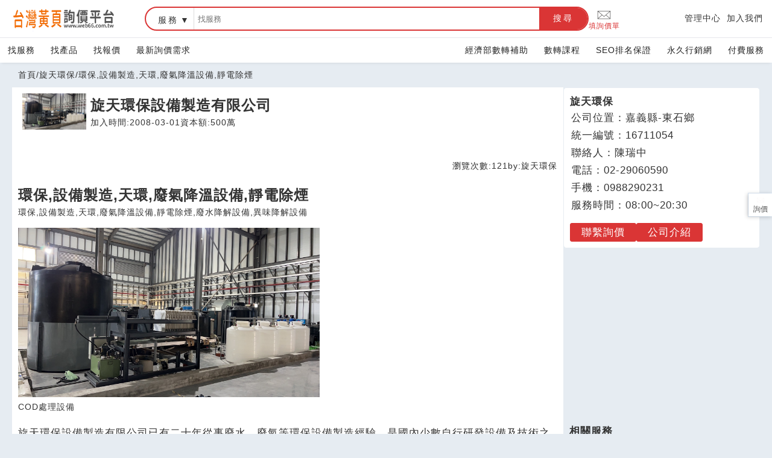

--- FILE ---
content_type: text/html; charset=UTF-8
request_url: https://www.web66.com.tw/CW1316/-S1316072.html
body_size: 9297
content:
<!DOCTYPE html><html lang="zh-TW">
<head>
<META http-equiv="Content-Type" content="text/html; charset=UTF-8">
<meta charset="utf-8">
<meta content="chrome=1,IE=edge" http-equiv="X-UA-Compatible">
<meta content="on" http-equiv="x-dns-prefetch-control">
<link href="https://s.web66.com.tw" rel="dns-prefetch">
<link href="https://file.web66.com.tw" rel="dns-prefetch">
<link href="https://img.web66.com.tw" rel="dns-prefetch">
<link href="https://s.web66.com.tw" rel="preconnect">
<link href="https://file.web66.com.tw" rel="preconnect">
<link href="https://img.web66.com.tw" rel="preconnect">
<meta content="台灣黃頁詢價平台" property="og:site_name">
<title>環保,設備製造,天環,廢氣降溫設備,靜電除煙-台灣黃頁詢價平台</title>
<meta content="環保,設備製造,天環,廢氣降溫設備,靜電除煙-台灣黃頁詢價平台" property="og:title">
<meta content="台灣黃頁詢價平台" name="author">
<meta content="no" name="msapplication-tap-highlight">
<meta content="IE=edge,chrome=1" http-equiv="X-UA-Compatible">
<meta content="yes" name="mobile-web-app-capable">
<meta content="black-translucent" name="apple-mobile-web-app-status-bar-style">
<meta content="zh_tw" property="og:locale">
<meta content="IE=edge,chrome=1" http-equiv="X-UA-Compatible">
<meta content="website" property="og:type">
<meta content="width=device-width, initial-scale=1.0" name="viewport">
<meta content="#e6ecf2" name="theme-color">
<meta content="環保,設備製造,天環,廢氣降溫設備,靜電除煙-台灣黃頁詢價平台" name="twitter:title">
<link rel="dns-prefetch" href="https://www.googletagmanager.com">
<link rel="preconnect" href="https://www.googletagmanager.com">
<meta name="Keywords" content="嘉義,東石,COD處理設備,VOC除臭工程,廢水氨氮處理設備,除煙脫臭設備,銅廢液廢水回收,設備製造,環保設備,靜電除煙,金屬表面,油水分離,異味處理,金屬加工,再利用,資源再利用,污染物,清洗水,廢水降解設備,廢氣降溫設備,異味降解設備,旋天環保,廢氣處理,鉻金屬離子回用,淨化機,金屬表面處理,表面處理">
<meta content="環保,設備製造,天環,廢氣降溫設備,靜電除煙,廢水降解設備,異味降解設備" name="twitter:description">
<meta name="description" content="環保,設備製造,天環,廢氣降溫設備,靜電除煙,廢水降解設備,異味降解設備">
<meta name="og:description" content="環保,設備製造,天環,廢氣降溫設備,靜電除煙,廢水降解設備,異味降解設備">
<link href="https://www.web66.com.tw/CW1316/-S1316072.html" rel="canonical">
<meta content="https://www.web66.com.tw/CW1316/-S1316072.html" property="og:url">
<meta content="https://www.web66.com.tw/CW1316/-S1316072.html" property="url">
<meta content="https://s3.ap-northeast-1.amazonaws.com/file.web66.com.tw/48980/AB/1704868396373/pic1md.jpg" name="twitter:image">
<meta content="https://s3.ap-northeast-1.amazonaws.com/file.web66.com.tw/48980/AB/1704868396373/pic1md.jpg" property="og:image">
<script crossorigin="anonymous" src="https://pagead2.googlesyndication.com/pagead/js/adsbygoogle.js?client=ca-pub-9448649651309120" async="async"></script>
<link href="https://file.web66.com.tw/48980/AB/1704868396373/pic1md.jpg" fetchpriority="high" type="image/webp" as="image" rel="preload">
<script type="application/ld+json">
{
  "@context": "http://schema.org",
  "@type": "BreadcrumbList",
  "itemListElement": [
	  {
		"@type": "ListItem",
		"position": 1,
		"item": {
		  "@id": "https://www.web66.com.tw",
		  "name": "台灣黃頁詢價平台"
			}
	  },{
		"@type": "ListItem",
		"position": 2,
		"item": {
		  "@id": "https://www.web66.com.tw/CW48/-B48980.html",
		  "name": "旋天環保"
			}
	  },{
		"@type": "ListItem",
		"position": 3,
		"item": {
		  "@id": "https://www.web66.com.tw/CW1316/-S1316072.html",
		  "name": "環保,設備製造,天環,廢氣降溫設備,靜電除煙"
			}
	  }
  ]
}
</script>
<link href="https://s.web66.com.tw/_file/web66/css/web.css" as="style" rel="preload">
<link href="https://s.web66.com.tw/_file/web66/css/head.css" as="style" rel="preload">
<link href="https://s.web66.com.tw/_file/web66/css/web.css" rel="stylesheet">
<link href="https://s.web66.com.tw/_file/web66/css/head.css" rel="stylesheet">
<link href="https://s.web66.com.tw/_file/font/font-awesome.min.css?family=Roboto:400,700&amp;display=swap" as="style" rel="preload">
<link href="https://s.web66.com.tw/_file/font/bootstrap-icons.min.css" as="style" rel="preload">
<link rel="stylesheet" href="https://s.web66.com.tw/_file/seo/seopay.css">
<link rel="stylesheet" href="https://s.web66.com.tw/_file/font/font-awesome.min.css?family=Roboto:400,700&amp;display=swap">
<link href="https://s.web66.com.tw/_file/font/bootstrap-icons.min.css" rel="stylesheet">
<link href="https://s.web66.com.tw/_file/web66/css/member.css" as="style" rel="preload">
<link href="https://s.web66.com.tw/_file/web66/css/member.css" rel="stylesheet">
<script>function whimg(ImgD,FitWidth,FitHeight){var ww_=window.innerWidth;var image=new Image();image.src=ImgD.src;var imgW=(600>ww_ && image.width >600)?ww_:image.width;var W=image.height/image.width; imgH=image.height;
ImgD.width=imgW;ImgD.height=imgH;}function mdimg(ImgD,FitWidth,FitHeight){var image=new Image();image.src=ImgD.src;if(image.width>0 & image.height>0){if(image.width/image.height>= FitWidth/FitHeight){if(image.width>FitWidth){ImgD.width=FitWidth;ImgD.height=(image.height*FitWidth)/image.width;}else{ImgD.width=image.width;ImgD.height=image.height;}} else{if(image.height>FitHeight){ImgD.height=FitHeight;ImgD.width=(image.width*FitHeight)/image.height;}else{ImgD.width=image.width;ImgD.height=image.height;}}}}</script>
<meta content="IE=edge,chrome=1" http-equiv="X-UA-Compatible">
<meta content="website" property="og:type">
<link as="image" href="https://s.web66.com.tw/_file/web66/weblogo.png" type="image/webp" fetchpriority="high" rel="preload">
<script>(function(w,d,s,l,i){w[l]=w[l]||[];w[l].push({'gtm.start':new Date().getTime(),event:'gtm.js'});var f=d.getElementsByTagName(s)[0],j=d.createElement(s),dl=l!='dataLayer'?'&l='+l:'';j.async=true;j.src='https://www.googletagmanager.com/gtm.js?id='+i+dl;f.parentNode.insertBefore(j,f);})(window,document,'script','dataLayer','GTM-PRVCGBK');</script><script src="https://www.googletagmanager.com/gtag/js?id=AW-10966442493" async="async"></script><script>
  window.dataLayer = window.dataLayer || [];
  function gtag(){dataLayer.push(arguments);}
  gtag('js', new Date());

  gtag('config', 'AW-10966442493');
</script>
</head>
<body>
<noscript>
<iframe style="display:none;visibility:hidden" width="0" height="0" title="gtm" src="https://www.googletagmanager.com/ns.html?id=GTM-PRVCGBK"></iframe>
</noscript>
<div onclick="$(this).parent().toggleClass('navbox')" class="menu-btn">
<span class="line-1"></span><span class="line-2"></span><span class="line-3"></span>
</div>
<header class="bg_head">
<div class="head_box">
<div class="head_box_2">
<div class="head_box_2_L_logo">
<a title="台灣黃頁詢價平台" class="head_box_2_L" href="/"><img alt="weblogo" height="34" width="180" src="https://s.web66.com.tw/_file/web66/weblogo.png"><div class="h1">台灣黃頁詢價平台</div>
</a>
</div>
<div class="head_box_2_R">
<form method="get" action="/web/SEC" name="searchweb66">
<div class="sherf">
<div class="sherf_L">
<div class="abb">
<div onblur="onblurUL(this)" onfocus="focusUL(this)" tabindex="0" url="/web/SEC" class="abblabel">服務</div>
<ul>
<li ee="/web/SEC">服務</li>
<li ee="/web/NMD">產品</li>
<li ee="/web/Ask">報價</li>
</ul>
</div>
<label class="keywordname"><span>搜尋</span><input placeholder="找服務" value="" name="keyword" type="text"></label><button onclick="sshhkk(document.searchweb66)" title="搜尋" type="button">搜尋</button>
</div>
</div>
</form>
</div>
<div class="head_box_2_nav">
<a class="sherf_R" href="/web/Ask?cmd=askneed">
<svg xmlns:xlink="http://www.w3.org/1999/xlink" xmlns="http://www.w3.org/2000/svg" xml:space="preserve" viewBox="0 0 100.354 100.352" class="askSvg" version="1.1">
<path d="M93.09,76.224c0.047-0.145,0.079-0.298,0.079-0.459V22.638c0-0.162-0.032-0.316-0.08-0.462  c-0.007-0.02-0.011-0.04-0.019-0.06c-0.064-0.171-0.158-0.325-0.276-0.46c-0.008-0.009-0.009-0.02-0.017-0.029  c-0.005-0.005-0.011-0.007-0.016-0.012c-0.126-0.134-0.275-0.242-0.442-0.323c-0.013-0.006-0.023-0.014-0.036-0.02  c-0.158-0.071-0.33-0.111-0.511-0.123c-0.018-0.001-0.035-0.005-0.053-0.005c-0.017-0.001-0.032-0.005-0.049-0.005H8.465  c-0.017,0-0.033,0.004-0.05,0.005c-0.016,0.001-0.032,0.004-0.048,0.005c-0.183,0.012-0.358,0.053-0.518,0.125  c-0.01,0.004-0.018,0.011-0.028,0.015c-0.17,0.081-0.321,0.191-0.448,0.327c-0.005,0.005-0.011,0.006-0.016,0.011  c-0.008,0.008-0.009,0.019-0.017,0.028c-0.118,0.135-0.213,0.29-0.277,0.461c-0.008,0.02-0.012,0.04-0.019,0.061  c-0.048,0.146-0.08,0.3-0.08,0.462v53.128c0,0.164,0.033,0.32,0.082,0.468c0.007,0.02,0.011,0.039,0.018,0.059  c0.065,0.172,0.161,0.327,0.28,0.462c0.007,0.008,0.009,0.018,0.016,0.026c0.006,0.007,0.014,0.011,0.021,0.018  c0.049,0.051,0.103,0.096,0.159,0.14c0.025,0.019,0.047,0.042,0.073,0.06c0.066,0.046,0.137,0.083,0.21,0.117  c0.018,0.008,0.034,0.021,0.052,0.028c0.181,0.077,0.38,0.121,0.589,0.121h83.204c0.209,0,0.408-0.043,0.589-0.121  c0.028-0.012,0.054-0.03,0.081-0.044c0.062-0.031,0.124-0.063,0.181-0.102c0.03-0.021,0.057-0.048,0.086-0.071  c0.051-0.041,0.101-0.082,0.145-0.129c0.008-0.008,0.017-0.014,0.025-0.022c0.008-0.009,0.01-0.021,0.018-0.03  c0.117-0.134,0.211-0.288,0.275-0.458C93.078,76.267,93.083,76.246,93.09,76.224z M9.965,26.04l25.247,23.061L9.965,72.346V26.04z   M61.711,47.971c-0.104,0.068-0.214,0.125-0.301,0.221c-0.033,0.036-0.044,0.083-0.073,0.121l-11.27,10.294L12.331,24.138h75.472  L61.711,47.971z M37.436,51.132l11.619,10.613c0.287,0.262,0.649,0.393,1.012,0.393s0.725-0.131,1.011-0.393l11.475-10.481  l25.243,23.002H12.309L37.436,51.132z M64.778,49.232L90.169,26.04v46.33L64.778,49.232z"/>
</svg>填詢價單</a>
<div class="mobshide">
<a title="管理中心" href="//vip.web66.tw" target="_blank">管理中心</a><a target="_blank" href="http://www.web66.com.tw/web/MT" title="加入我們">加入我們</a>
</div>
</div>
</div>
</div>
</header>
<nav class="head_nav">
<div class="head_nav_box">
<div>
<a href="/web/CS">找服務</a><a href="/web/CLY?Cn=13">找產品</a><a href="/web/Ask?cmd=T">找報價</a><a href="/web/Ask?cmd=Front3">最新詢價需求</a>
</div>
<div>
<a href="https://www.web66.com.tw/web/QA?aid=134" target="_blank">經濟部數轉補助</a><a href="https://www.web66.com.tw/web/H" target="_blank">數轉課程</a><a href="/web/News?cmd=listex">SEO排名保證</a><a href="//www.web66.com.tw/web/News?cmd=listOrgnmd" title="永久行銷網">永久行銷網</a><a target="_blank" href="//www.web66.com.tw/web/VIPcount" title="付費服務">付費服務</a><a class="mobshow" title="管理中心" href="//vip.web66.tw" target="_blank">管理中心</a><a target="_blank" class="mobshow" href="http://www.web66.com.tw/web/MT" title="加入我們">加入我們</a>
</div>
</div>
</nav>
<main id="main" class="mainflex">
<section class="min_H">
<div class="topmap">
<a href="/">首頁</a>/<a href="/CW48/-B48980.html">旋天環保</a>/<span>環保,設備製造,天環,廢氣降溫設備,靜電除煙</span>
</div>
<div class="seclistBg flex_between_top gapcn">
<div class="ff2_5"><div><div class="list_top seclistBg cntop bg_box">
<div class="cntopImg">
<img height="60" width="120" alt="旋天環保設備製造有限公司" src="https://s.web66.com.tw/_file/48980/piclist/pic1_120.jpg"></div>
<div>
<div class="h1">旋天環保設備製造有限公司</div>
<div class="cntoptext">
<span>加入時間:2008-03-01</span><span>資本額:500萬</span>
</div>
</div>
</div></div><div class="bg_box min3-padding">
<div class="postMtime">
<span>瀏覽次數:<s>121</s></span><span>by:<s>旋天環保</s></span>
</div>
<h1 class="h1">環保,設備製造,天環,廢氣降溫設備,靜電除煙</h1>
<p class="ss14">環保,設備製造,天環,廢氣降溫設備,靜電除煙,廢水降解設備,異味降解設備</p>
<div class="poimg_2">
<div>
<img fetchpriority="high" height="500" width="500" alt="COD處理設備" src="https://file.web66.com.tw/48980/AB/1704868396373/pic1md.jpg"><p>COD處理設備</p>
</div>
</div>
<div class="orgmin pagecontent"><p>旋天環保設備製造有限公司已有二十年從事廢水、廢氣等環保設備製造經驗，是國內少數自行研發設備及技術之專業廠商。 旋轉濾材產品獲得台灣及大陸專利，在第二屆APEC國際展覽上亦獲多國肯定。 研發之「線上清洗水節水設備」獲選為100年度經濟部工業局清潔生產推廣標的技術。 資源再利用及零排減廢技術：如線上清洗水節水設備、脫脂廢液淨化回用、金鎳銅等金屬離子回用、藥液回用技術、單元處理技術、鉻金屬離子回用等。熱脫脂槽淨化機可大大減少廢液並降低廢水中之COD值。氣體處理技術自行研發旋淋塔等除臭及酸堿廢氣處理新型技術。 已有處理經驗：電子、電鍍、電著、光電、金屬表面處理、金屬加工、化工、印刷、染整、食品、養殖等多種行業。 VOC除臭工程，除臭率達9成以上；含重金屬廢水零排放，噴漆廢水零排放。 VOC除臭工程、除煙脫臭設備、工廠靜電除煙工程、廢水氨氮處理設備、COD處理設備、鍋爐污染物廢氣處理設備、脫脂槽油水分離設備、異味處理設備、小型微波碳化系統、清洗水槽循環使用設備、鐵件設備防腐加工、含銅廢液廢水回收設備</p></div>
<div class="poimg_2">
<div>
<img height="240" width="240" alt="VOC除臭工程" class="lazy" src="https://file.web66.com.tw/48980/AB/1704868396373/pic2md.jpg" loading="lazy"><p>VOC除臭工程</p>
</div>
</div>
</div>
</div>
<div class="ff1">
<div class="OrgPoSide bg_box">
<h2>旋天環保</h2>
<div class="orp">公司位置：嘉義縣-東石鄉</div>
<div class="orp">統一編號：16711054</div>
<div class="orp">聯絡人：陳瑞中</div>
<div class="orp">電話：02-29060590</div>
<div class="orp">手機：0988290231</div>
<div class="orp">服務時間：08:00~20:30</div>
<div class="orglike">
<span class="orgAsk" onclick="askPage()">聯繫詢價</span><a class="orgAsk" href="/CW48/-B48980.html">公司介紹</a>
</div>
</div>
<ins data-ad-slot="8982964807" data-ad-client="ca-pub-9448649651309120" style="display:table;max-width:300px; width:100%;height:250px; margin:2px auto" class="adsbygoogle"></ins><script>
     (adsbygoogle = window.adsbygoogle || []).push({});
</script>
<div class="CLYAB">
<h2>相關服務</h2>
<ul class="poList">
<li>
<div class="PinfoImg">
<img onload="whimg(this)" alt="環保,設備製造,天環,廢氣降溫設備,靜電除煙" src="https://file.web66.com.tw/48980/AB/1704868396373/pic1md_120.jpg" class="imghover lazy"></div>
<div class="Pinfotext">
<h3>
<a href="/CW1316/-S1316072.html">環保,設備製造,天環,廢氣降溫設備,靜電除煙</a>
</h3>
<p>環保,設備製造,天環,廢氣降溫設備,靜電除煙,廢水降解設備,</p>
</div>
</li>
<li>
<div class="PinfoImg">
<img onload="whimg(this)" alt="廢氣降溫設備,鉻金屬離子回用,廢氣降溫設備" src="https://file.web66.com.tw/48980/AB/1702957577024/pic1md_120.jpg" class="imghover lazy"></div>
<div class="Pinfotext">
<h3>
<a href="/CW1315/-S1315678.html">廢氣降溫設備,鉻金屬離子回用,廢氣降溫設備</a>
</h3>
<p>廢氣降溫設備,鉻金屬離子回用,旋天環保設備製造有限公司</p>
</div>
</li>
</ul>
</div>
<a href="https://www.web66.com.tw/web/QA?fm=web_5063" target="_blank"><img style="margin:5px auto; display:block" data-src="https://file.web66.com.tw/web66/adpay/22/web_5063.jpg" loading="lazy" class="lazyload" alt="數轉30" height="350" width="350"></a>
<dl class="side_forD2">
<dt>
<h2>相關詢價</h2>
</dt>
<dd class="ask_list_side">
<h3>
<a href="/asK43/-A443638.html">詢價 需要鞋模刻字</a>
</h3>
<p>來自:陳OO 詢價</p>
<p>***0811@gmail.com</p>
</dd>
<dd class="ask_list_side">
<h3>
<a href="/asK43/-A443622.html">不鏽鋼桌 以下協助</a>
</h3>
<p>來自:吳OO 詢價</p>
<p>***en20031014@gmail.com</p>
</dd>
<dd class="ask_list_side">
<h3>
<a href="/asK43/-A443586.html">掀床的油壓桿壞了，貴公司可修理？</a>
</h3>
<p>來自:洪OO 詢價</p>
<p>***ne571138@gmail.com</p>
</dd>
</dl>
<div class="weburls_New">
<cite>https://greenhouse.web66.com.tw/web/SEC?postId=469569</cite><a onclick="shortlink('guide','469569')" href="//greenhouse.web66.com.tw/web/SEC?postId=469569" target="_blank"><strong>盆景出租</strong></a>
<p>&#13;
	植栽擺設要點 : 選擇無病蟲害 </p>
</div>
</div>
</div>
</section>
<section id="to66Ask">
<link href="https://s.web66.com.tw/_file/seo/send_free.css" type="text/css" rel="stylesheet">
<div id="toaskform">
<div class="page-wrap-ask">
<form enctype="multipart/form-data" id="sendmailform" onsubmit="return ckapply(this)" action="/web/Comp" method="post" name="sendmailform">
<input type="hidden" value="環保,設備製造,天環,廢氣降溫設備,靜電除煙#https://www.web66.com.tw/CW1316/-S1316072.html" name="urltag"><input value="48980" name="MID" type="hidden"><input value="1316072" name="postId" type="hidden"><input value="1" name="ai" type="hidden"><input value="99" name="toai" type="hidden"><input value="" name="spage" type="hidden"><input value="mailOrg" name="command" type="hidden"><input type="hidden" value="1" name="newmember">
<div class="web66-ai-form">
<div class="ai-f">
<h2>產品詢價與合作洽詢</h2>
<div class="desc">嗨，想詢價或有問題都可以直接寫在下面，不用寫得很正式，我們看得懂就好，留下聯絡方式後，我們會盡快回覆你</div>
</div>
<div class="form-grid">
<div class="f full">
<input required="" placeholder="想詢問的產品或服務項目" value="" maxlength="40" name="title" id="title" type="text"><label class="inpotim" for="title">想詢問什麼呢？</label>
</div>
<div class="f full">
<textarea placeholder="有想到什麼就寫什麼，簡單描述即可，一句也可以" required="" name="message" id="message" rows="4"></textarea><label class="inpotim" for="message">需求說明</label>
</div>
<div class="f">
<input value="" maxlength="20" name="nickName" type="text" id="nickName" required="" placeholder="例：王先生 / 林小姐"><label class="inpotim" for="nickName">我們怎麼稱呼你？</label>
</div>
<div class="f">
<input value="" maxlength="15" id="userTel" name="userTel" placeholder="方便聯繫即可，不會隨意撥打" required="" type="text"><label class="inpotim" for="userTel">聯絡電話</label>
</div>
<div class="f">
<input placeholder="將以此信箱回覆您的詢問" value="" required="" id="eMail" name="eMail" type="email"><label class="inpotim" for="eMail">e-mail</label>
</div>
<div class="f">
<input maxlength="8" type="text" name="invoiceNO" onKeyUp="this.value=this.value.replace(/[^\d\#\-\(\)]/g,'')" value="" id="invoiceNO" placeholder="僅供公司客戶填寫"><label for="invoiceNO">公司統編</label><s class="snone" id="invoiceNO_s"></s>
</div>
<div class="f">
<input maxlength="25" type="text" name="openTocName" value="" id="openTocName" placeholder="若為公司行號可填寫，個人可略過"><label for="openTocName">公司名稱</label><s class="snone" id="openTocName_s"></s>
</div>
<div class="f">
<input placeholder="若方便，我們可用 Line 回覆" value="" id="lineid" name="QQ" size="5" type="text"><label for="lineid">LINE ID</label>
</div>
<div class="f full2">
<input style="width:125px; margin:0 8px 0 0" placeholder="請輸入驗證碼" value="" maxlength="4" id="DeCode" name="DeCode" type="text" required=""><label class="inpotim" for="DeCode">認證碼</label><img loading="lazy" height="29" width="22" alt="驗證碼圖片" src="https://s.web66.com.tw/web66/image/picpool/DeCode/B.jpg"><img loading="lazy" height="29" width="22" alt="驗證碼圖片" src="https://s.web66.com.tw/web66/image/picpool/DeCode/F.jpg"><img loading="lazy" height="29" width="22" alt="驗證碼圖片" src="https://s.web66.com.tw/web66/image/picpool/DeCode/N.jpg"><img loading="lazy" height="29" width="22" alt="驗證碼圖片" src="https://s.web66.com.tw/web66/image/picpool/DeCode/F.jpg"><br>
<span style="font-size:12px">為避免垃圾訊息，請協助輸入驗證碼，謝謝您的耐心</span>
</div>
<div class="web66-note full2">
<div class="toline">To:</div>
<div class="sgDiv">
<strong>旋天環保設備製造有限公司</strong>
<p>聯絡人:陳**</p>
<p>Email:c***y*@gmail.com</p>
</div>
</div>
<div class="full2" id="seraiok">
<button title="免費詢價" type="submit"><span class="bi-send-fill pay16"></span>免費詢價 / 詢問看看</button>
</div>
</div>
</div>
</form>
</div>
</div>
<script src="https://s.web66.com.tw/web66/js/invoicenoid.js" defer="defer"></script>
</section>
<section>
<div class="seclistBg gapcn">
<div class="bg_box orgKK border">
<h2>關鍵字:</h2>
<div class="orgKKdiv">
<span>#COD處理設備</span><span>#VOC除臭工程</span><span>#廢水氨氮處理設備</span><span>#除煙脫臭設備</span><span>#銅廢液廢水回收</span><span>#廢水處理工程</span><span>#污水處理</span><span>#清潔工程</span><span>#衛生工程</span><span>#工程承包</span><span>#淨水工程</span><span>#拆除工程</span><span>#建築工程</span><span>#環境工程</span>
</div>
</div>
</div>
</section>
<ins data-ad-slot="1313068789" data-ad-client="ca-pub-9448649651309120" style="display: table;width:100%;height:250px; margin:8px auto; max-width:970px" class="adsbygoogle"></ins><script>
     (adsbygoogle = window.adsbygoogle || []).push({});
</script>
</main>
<footer id="foot">
<div class="web66foot">
<div class="or1">
<dl>
<dt>
<a href="/">台灣黃頁詢價平台<p>https://www.web66.com.tw</p>
</a>
</dt>
<dd id="footask">六六電商股份有限公司(統編28697248)<br>際標資訊科技股份有限公司(統編70398496)</dd>
</dl>
</div>
<div>
<dl>
<dt>熱門服務</dt>
<dd>
<a href="//www.web66.com.tw/web/CS" target="_blank">找服務</a>
</dd>
<dd>
<a title="找產品" href="//www.web66.com.tw/web/CLY?Cn=13">找產品</a>
</dd>
<dd>
<a href="/web/News">產業資訊</a>
</dd>
<dd>
<a title="要報價" href="//www.web66.com.tw/web/Ask?cmd=T" target="_blank">要報價</a>
</dd>
<dd>
<a title="要詢價" href="/web/Ask?cmd=askneed">要詢價</a>
</dd>
</dl>
</div>
<div>
<dl>
<dt>企業服務</dt>
<dd>
<a title="付費服務" href="//www.web66.com.tw/web/VIPcount" target="_blank">付費服務</a>
</dd>
<dd>
<a title="加入我們" href="//www.web66.com.tw/web/MT" target="_blank">加入我們</a>
</dd>
<dd>
<a title="管理中心" href="//vip.web66.com.tw/" target="_blank">管理中心</a>
</dd>
</dl>
</div>
<div>
<dl>
<dt>幫助</dt>
<dd>
<a target="_blank" href="//www.web66.com.tw/web/ACUS">客服中心</a>
</dd>
<dd>
<a href="//www.web66.com.tw/web/SG?command=display&pageID=26017">服務條款/隱私權政策</a>
</dd>
</dl>
</div>
<div>
<dl>
<dt>聯名網站</dt>
<dd>
<a title="六六工商服務網" href="//www.seolook66.com" target="_blank">六六工商服務網</a>
</dd>
<dd>
<a title="六六工商詢價服務網" href="//www.tw66.com.tw" target="_blank">六六工商詢價服務網</a>
</dd>
<dd>
<a title="JB產品網" href="//www.jetbean.com.tw" target="_blank">JB產品網</a>
</dd>
<dd>
<a title="六六黃頁" href="//www.web66.tw" target="_blank">六六黃頁</a>
</dd>
<dd>
<a title="台灣黃頁｜求報價" href="//www.ec66.tw" target="_blank">台灣黃頁｜求報價</a>
</dd>
<dd>
<a title="b2bko.com" href="//b2bko.com" target="_blank">B2BKO</a>
</dd>
<dd>
<a title="BNI夥伴引薦網" href="//bni.web66.tw" target="_blank">BNI夥伴引薦網</a>
</dd>
</dl>
</div>
</div>
<div class="foot2">Copyright c2026 All rights reserved | 台灣黃頁</div>
</footer>
<div class="btnright">
<div id="askbtn_bg">
<button title="詢價" type="button"><i class="blink66">
<svg xmlns:xlink="http://www.w3.org/1999/xlink" xmlns="http://www.w3.org/2000/svg" xml:space="preserve" viewBox="0 0 100.354 100.352" class="askSvg" version="1.1">
<path d="M93.09,76.224c0.047-0.145,0.079-0.298,0.079-0.459V22.638c0-0.162-0.032-0.316-0.08-0.462  c-0.007-0.02-0.011-0.04-0.019-0.06c-0.064-0.171-0.158-0.325-0.276-0.46c-0.008-0.009-0.009-0.02-0.017-0.029  c-0.005-0.005-0.011-0.007-0.016-0.012c-0.126-0.134-0.275-0.242-0.442-0.323c-0.013-0.006-0.023-0.014-0.036-0.02  c-0.158-0.071-0.33-0.111-0.511-0.123c-0.018-0.001-0.035-0.005-0.053-0.005c-0.017-0.001-0.032-0.005-0.049-0.005H8.465  c-0.017,0-0.033,0.004-0.05,0.005c-0.016,0.001-0.032,0.004-0.048,0.005c-0.183,0.012-0.358,0.053-0.518,0.125  c-0.01,0.004-0.018,0.011-0.028,0.015c-0.17,0.081-0.321,0.191-0.448,0.327c-0.005,0.005-0.011,0.006-0.016,0.011  c-0.008,0.008-0.009,0.019-0.017,0.028c-0.118,0.135-0.213,0.29-0.277,0.461c-0.008,0.02-0.012,0.04-0.019,0.061  c-0.048,0.146-0.08,0.3-0.08,0.462v53.128c0,0.164,0.033,0.32,0.082,0.468c0.007,0.02,0.011,0.039,0.018,0.059  c0.065,0.172,0.161,0.327,0.28,0.462c0.007,0.008,0.009,0.018,0.016,0.026c0.006,0.007,0.014,0.011,0.021,0.018  c0.049,0.051,0.103,0.096,0.159,0.14c0.025,0.019,0.047,0.042,0.073,0.06c0.066,0.046,0.137,0.083,0.21,0.117  c0.018,0.008,0.034,0.021,0.052,0.028c0.181,0.077,0.38,0.121,0.589,0.121h83.204c0.209,0,0.408-0.043,0.589-0.121  c0.028-0.012,0.054-0.03,0.081-0.044c0.062-0.031,0.124-0.063,0.181-0.102c0.03-0.021,0.057-0.048,0.086-0.071  c0.051-0.041,0.101-0.082,0.145-0.129c0.008-0.008,0.017-0.014,0.025-0.022c0.008-0.009,0.01-0.021,0.018-0.03  c0.117-0.134,0.211-0.288,0.275-0.458C93.078,76.267,93.083,76.246,93.09,76.224z M9.965,26.04l25.247,23.061L9.965,72.346V26.04z   M61.711,47.971c-0.104,0.068-0.214,0.125-0.301,0.221c-0.033,0.036-0.044,0.083-0.073,0.121l-11.27,10.294L12.331,24.138h75.472  L61.711,47.971z M37.436,51.132l11.619,10.613c0.287,0.262,0.649,0.393,1.012,0.393s0.725-0.131,1.011-0.393l11.475-10.481  l25.243,23.002H12.309L37.436,51.132z M64.778,49.232L90.169,26.04v46.33L64.778,49.232z"/>
</svg></i>詢價</button><span>填寫詢價單</span>
</div>
<div id="topPage">
<button title="回頂端">TOP</button>
</div>
</div>
</body>
<script src="https://s.web66.com.tw/_file/seo/style3/assets/js/jquery-3.6.0.min.js"></script><script src="https://s.web66.com.tw/web66/js/lazysizes.min.js"></script><script async="async">
function shortlink(linkname,linkid){
$.ajax({
            type: 'get',
            url: 'https://www.web66.com.tw/shortlink/'+linkname+'/'+linkid,
            dataType: 'json',
            timeout: 6000,
            async: false,
            success: function () {
                
            },
            error: function(){
                console.log(arguments);
            }
        });return true;
}
        </script><script src="https://www.googletagmanager.com/gtag/js?id=UA-46711703-1" async="async"></script><script>window.dataLayer = window.dataLayer || [];function gtag(){dataLayer.push(arguments);}gtag('js', new Date());gtag('config', 'UA-46711703-1');</script><script src="https://www.googletagmanager.com/gtag/js?id=G-Z4CYPH8WBS" async="async"></script><script>window.dataLayer = window.dataLayer || [];function gtag(){dataLayer.push(arguments);}gtag('js', new Date());gtag('config', 'G-Z4CYPH8WBS');</script><script>
function loadDeferredScript(url,tt) {
if(tt=='js'){var script = document.createElement('script');script.src = url;script.defer='defer';$('html').append(script);}else if(tt=='css'){var link = document.createElement('link');link.rel = 'stylesheet';link.href = url;$('html').append(link);}}
window.addEventListener('load', function() {
loadDeferredScript("https://s.web66.com.tw/_file/web66/js/js.js",'js');

if($('input[name=DeCode]').length>=1){ loadDeferredScript("https://s.web66.com.tw/_file/seo/send.js",'js');}
     
  $('.pagecontent img').each(function(index, element) { whimg(this);var alt=$(this).attr('alt');if(alt===undefined){$(this).attr('alt','*');console.log(index);}if(index>0){ $(this).attr('loading','lazy');}$(this).removeAttr('style');  });
  
  		})
    </script><script>$.getJSON("/web/Ajax?command=addpostcount&postId=1316072", function(json) { });	 </script>
<form id="add_donext">
<input id="add_donext_mid" value="48980" name="mid" type="hidden"><input type="hidden" value="donext" name="command"><input id="add_donext_pid" value="1316072" name="pid" type="hidden"><input id="add_donext_dotype" value="" name="dotype" type="hidden">
</form>
<script>
var usidtype="3000";
var lineid="";
var fbUrL="";
var benner1img="";
var benner1url="";
var benner2img="";
var benner2url="";

</script><script defer="defer" src="https://s.web66.com.tw/_file/seo/donext.js"></script>
</html>


--- FILE ---
content_type: text/html; charset=utf-8
request_url: https://www.google.com/recaptcha/api2/aframe
body_size: 184
content:
<!DOCTYPE HTML><html><head><meta http-equiv="content-type" content="text/html; charset=UTF-8"></head><body><script nonce="FBfAfsbpY57XVmM90eK_vA">/** Anti-fraud and anti-abuse applications only. See google.com/recaptcha */ try{var clients={'sodar':'https://pagead2.googlesyndication.com/pagead/sodar?'};window.addEventListener("message",function(a){try{if(a.source===window.parent){var b=JSON.parse(a.data);var c=clients[b['id']];if(c){var d=document.createElement('img');d.src=c+b['params']+'&rc='+(localStorage.getItem("rc::a")?sessionStorage.getItem("rc::b"):"");window.document.body.appendChild(d);sessionStorage.setItem("rc::e",parseInt(sessionStorage.getItem("rc::e")||0)+1);localStorage.setItem("rc::h",'1769455255687');}}}catch(b){}});window.parent.postMessage("_grecaptcha_ready", "*");}catch(b){}</script></body></html>

--- FILE ---
content_type: text/css
request_url: https://s.web66.com.tw/_file/seo/send_free.css
body_size: 1084
content:
@charset "utf-8";
:root{
--inpotcolor:#f00;
--askwidth:1400px
}

.page-wrap-ask{ position:relative;max-width:var(--askwidth);margin:0 auto;padding:25px 25px;}
.ai-f{display:flex; gap:0 15px; align-items:center; flex-wrap:wrap; }
#toaskform{position:relative}
#toaskform::before{background:var(--theme-color); position:absolute; inset:0; content:''}
.web66-ai-form{position:relative;width:100%;padding:10px;background:#ffffff;border-radius:12px;border:1px solid #d1d5db;box-shadow:0 8px 30px rgba(0,0,0,0.3);}
.web66-ai-form::after{content:''; position:absolute;right:10px; top:10px;background-image:url(https://s.web66.com.tw/_file/web66/webimg/web66logo.png); width:149px; height:50px; background-size:100%; opacity:.15}
.inpotim::after{content:'*'; color:#f00;}
.web66-ai-form h2{font-size:24px;color:#1f2937;}

.web66-ai-form .desc{font-size:14px;color:#4b5563;}

.form-grid{display:grid;grid-template-columns:1fr 1fr 1fr;gap:20px 24px; margin-top:32px}

.f{position:relative;margin-bottom:15px;}

.f.full{grid-column:1 / -1;}
.sgDiv *{margin:0 !important; padding:0 !important}
.f input,.f textarea{width:100%;padding:12px;border:1px solid #cbd5e1;border-radius:6px;font-size:14px;outline:none;background:#f9fafb;}
input:focus, select:focus, textarea:focus{box-shadow:0 6px 8px rgba(0, 122, 255, 0.08), 0 0 1px 1px #007aff;}
.f textarea{resize:none;}
.f img{vertical-align:middle}
.f label{position:absolute;left:12px;top:50%;transform:translateY(-50%);font-size:14px;color:#6b7280;pointer-events:none;background:#f9fafb;padding:2px 2px; width:90%;transition:.25s;}
.f input:valid+label,
.f input:focus+label,.f textarea:focus+label,.f label.inpotim,.f textarea:valid+label{top:-10px;color:#222;font-weight:600; background: none;}
.snone{font-size:12px; color:#f00; position:absolute; right:8px; top:8px}
.web66-ai-form button{min-width:100%;padding:14px;border:none;border-radius:8px;background:#2563eb;color:#f9fafb;font-size:24px;font-weight:600;cursor:pointer;transition:background 0.3s;box-shadow:0 8px 30px rgba(0,0,0,0.3);}
.web66-ai-form button:hover{background:#e53935;}
#seraiok{text-align:center; font-size:14px; color:#f00}
.pay16{animation: pay16 infinite 2.5s linear; padding-right:8px;}
@keyframes pay16 {
  0% { opacity:1}
  50% {opacity:.2}
  100% {opacity:1}
}
.web66-note{margin-top:12px;font-size:13px;color:#6b7280;grid-template-columns: 30px 1fr; display:grid; gap:12px}
.toline{ border-right:2px solid #6b7280}
@media (max-width:768px){
	.f.full2,.full2{grid-column:1 / -1;}
	.form-grid{grid-template-columns:1fr 1fr;}
.page-wrap-ask{padding:20px 8px;}
.web66-ai-form button{min-width:60%}
.web66-note{width:auto; margin:auto}
}

--- FILE ---
content_type: application/javascript
request_url: https://s.web66.com.tw/web66/js/testword.js
body_size: 245
content:
var testKeyWord=[';',',','>','<','。','、','，','(',')',':','@','/','「','」','$','→','【','】','《','》','！','？','?','|','!','&',' '];
function tagword(s){
	var tt='';
	//alert(s);
	s=s.replaceAll(' ','');
	for(kk=0;testKeyWord.length>kk;kk++){
		if(s.indexOf(testKeyWord[kk])>-1){
		tt=testKeyWord[kk];
		if(tt==' '){tt="空白字元("+s+")";}
		break;
		}
	}
	//alert(testKeyWord.join(","));
	return tt;
}